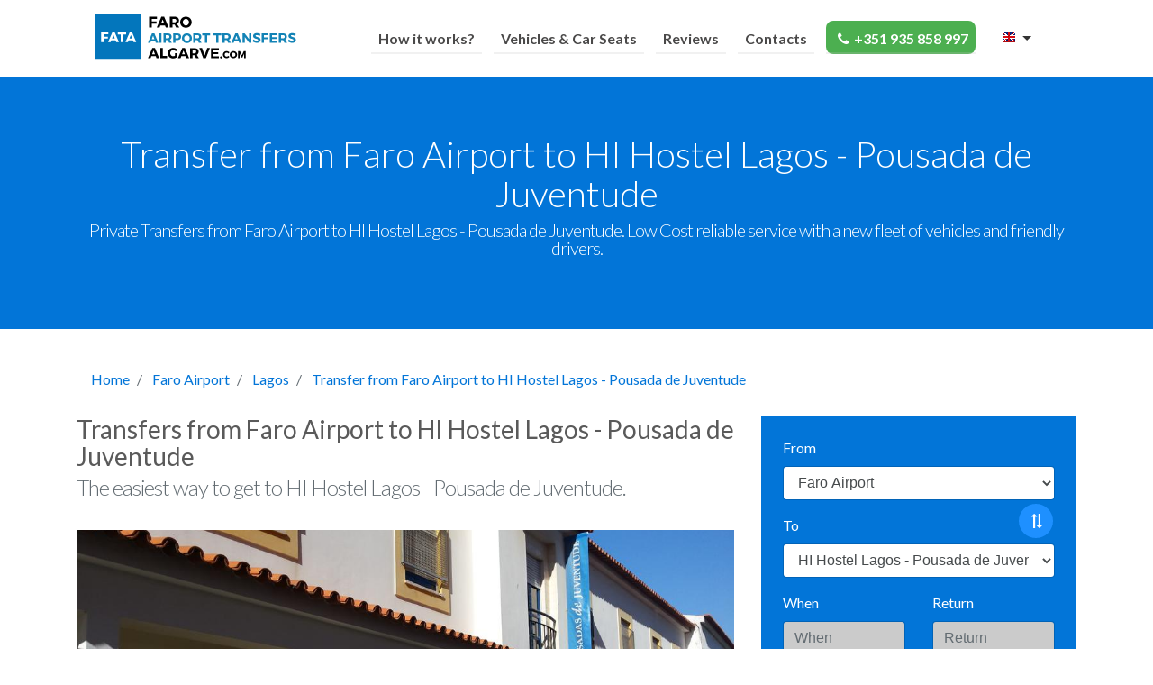

--- FILE ---
content_type: text/html; charset=UTF-8
request_url: https://faroairporttransfersalgarve.com/en/hi-hostel-lagos-pousada-de-juventude
body_size: 15501
content:
<!DOCTYPE html><html
lang="en"><head><meta
name="google-site-verification" content="RXs5iGeSEGsLULQ07ybURAA0reOjtrqJa6p3ETBGopw" /><meta
name="google-site-verification" content="EKMqdY_xo6rwFeklCEPiKguZV1cqGxIKHjnMvRhrR_Y" /><link
href="/favicon.ico" title="favicon.ico" type="image/x-icon" rel="alternate" /><meta
http-equiv="Content-Type" content="text/html; charset=utf-8" /><meta
name="viewport" content="width=device-width, initial-scale=1"><title>Transfers from Faro Airport to HI Hostel Lagos - Pousada de Juventude</title><meta
name="description" content="Private Transfers from Faro Airport to HI Hostel Lagos - Pousada de Juventude. Low Cost reliable service with a new fleet of vehicles and friendly drivers." /><meta
content="faro, airport, transfers, private, taxis, transportation, cheap, low, cost, albufeira, vilamoura, lagos, portimão, alvor, carvoeiro, gale, quinta, lago, vale, lobo" name="keywords" /><link
href="https://plus.google.com/+Faroairporttransfersalgarve2010" rel="publisher" /><meta
property="og:site_name" content="Faro Airport Transfers"> <script type="application/ld+json">{
      "@context": "https://schema.org",
      "@type": "WebSite",
      "name": "Faro Airport Transfers",
      "url": "https://www.faroairporttransfersalgarve.com"
    }</script> <meta
property="og:title" content="Transfers from Faro Airport to HI Hostel Lagos - Pousada de Juventude"><meta
property="og:description" content="Private Transfers from Faro Airport to HI Hostel Lagos - Pousada de Juventude. Low Cost reliable service with a new fleet of vehicles and friendly drivers."><meta
property="og:type" content="Website"><meta
property="og:url" content="https://www.faroairporttransfersalgarve.com"><meta
property="og:image" content="https://www.faroairporttransfersalgarve.com/img/logo.png"><meta
name="robots" content="Index, Follow"><link
rel="canonical" href="https://faroairporttransfersalgarve.com/en/hi-hostel-lagos-pousada-de-juventude" /><link
rel="alternate" hreflang="en" href="https://faroairporttransfersalgarve.com/en/hi-hostel-lagos-pousada-de-juventude" /><link
rel="alternate" hreflang="fr" href="https://faroairporttransfersalgarve.com/fr/hi-hostel-lagos-pousada-de-juventude" /><link
rel="alternate" hreflang="nl" href="https://faroairporttransfersalgarve.com/nl/hi-hostel-lagos-pousada-de-juventude" /><link
rel="alternate" hreflang="pt" href="https://faroairporttransfersalgarve.com/pt/hi-hostel-lagos-pousada-de-juventude" /><link
rel="stylesheet" type="text/css" href="/cache/css/main.css"/><link
rel="stylesheet" href="/assets/fontello/css/location.css" /></head><body
itemscope itemtype="http://schema.org/WebPage"> <script type="text/javascript">Function.prototype.ToString = function () { return this.toString(); }</script> <div
class="cover-container"><div
class="clearfix"><div
class="inner inner-master"> <nav
class="navbar navbar-light rounded navbar-toggleable-md fixed-top "><div
class="container"> <button
class="navbar-toggler navbar-toggler-right collapsed" type="button" data-toggle="collapse" data-target="#containerNavbar" aria-controls="containerNavbar" aria-expanded="false" aria-label="Toggle navigation"> <span
class="navbar-toggler-icon"></span> </button><a
href="/en" class="home" title="Home"><img
src="/img/logo.png" alt="Faro Airport Transfers Algarve" title="Faro Airport Transfers Algarve"/></a><div
class="navbar-collapse collapse" id="containerNavbar" aria-expanded="false" style=""><ul
class="navbar-nav ml-auto"><li
class="nav-item"> <a
href="/en/how-it-works" title="How it works?" class="nav-link">How it works?</a></li><li
class="nav-item"> <a
href="/en/vehicles" title="Vehicles &amp; Car Seats" class="nav-link">Vehicles &amp; Car Seats</a></li><li
class="nav-item"> <a
href="/en/reviews" title="Reviews" class="nav-link">Reviews</a></li><li
class="nav-item"> <a
href="/en/contacts" title="Contacts" class="nav-link">Contacts</a></li><li
class="nav-item"><div
class="phone"> <a
href="https://p.freecallinc.com/voip/browser-phone/browser-phone.php?cid=74514&sid=71871&psp=12" class="nav-link"> <i
class="icon-phone"></i>+351 935 858 997 </a></div></li><li
class="li-languages"><div
class="btn-group dropdown header-language"> <button
type="button" class="btn btn-default dropdown-toggle pull-right" data-toggle="dropdown"> <span
class="lang-xs " lang="en"></span> <span
class="caret"></span> </button><ul
class="dropdown-menu pull-right" role="menu"><li> <a
href="/en/locations/view/hi-hostel-lagos-pousada-de-juventude" title="English"><span
class="lang-xs lang-lbl" lang="en"></span></a></li><li> <a
href="/fr/locations/view/hi-hostel-lagos-pousada-de-juventude" title="Français"><span
class="lang-xs lang-lbl" lang="fr"></span></a></li><li> <a
href="/nl/locations/view/hi-hostel-lagos-pousada-de-juventude" title="Nederlands"><span
class="lang-xs lang-lbl" lang="nl"></span></a></li><li> <a
href="/pt/locations/view/hi-hostel-lagos-pousada-de-juventude" title="Português"><span
class="lang-xs lang-lbl" lang="pt"></span></a></li></ul></div></li></ul></div></div> </nav></div></div></div> <section
class="jumbotron text-center"><div
class="container"><h1 class="jumbotron-heading">Transfer from Faro Airport to HI Hostel Lagos - Pousada de Juventude</h1><p
class="lead text-muted"> Private Transfers from Faro Airport to HI Hostel Lagos - Pousada de Juventude. Low Cost reliable service with a new fleet of vehicles and friendly drivers.</p></div> </section><div
class="container"><ol
class="breadcrumb"><li
class="breadcrumb-item"> <a
href="/en/" title="Faro Airport Transfers Algarve Homepage">Home</a></li><li
class="breadcrumb-item"> <a
href="/en/faro-airport" title="Faro Airport">Faro Airport</a></li><li
class="breadcrumb-item"> <a
href="/en/lagos" title="Lagos">Lagos</a></li><li
class="breadcrumb-item active"> <a
href="https://faroairporttransfersalgarve.com/en/hi-hostel-lagos-pousada-de-juventude" title="Transfer from Faro Airport to HI Hostel Lagos - Pousada de Juventude">Transfer from Faro Airport to HI Hostel Lagos - Pousada de Juventude</a></li></ol> <script type="application/ld+json">{
        "@context": "http://schema.org",
        "@type": "BreadcrumbList",
        "itemListElement": [
            {
                "@type": "ListItem",
                "position": 0,
                "name": "Home",
	            "item": "https://faroairporttransfersalgarve.com/en/"
            },
                        {
                "@type": "ListItem",
                "position": 1,
                "item": {
                  "@id": "https://faroairporttransfersalgarve.com/en/locations",
                  "name": "Faro Airport"
                }
            },
                                    {
                "@type": "ListItem",
                "position": 2,
                "item": {
                  "@id": "https://faroairporttransfersalgarve.com/en/hi-hostel-lagos-pousada-de-juventude",
                  "name": "Transfer from Faro Airport to HI Hostel Lagos - Pousada de Juventude"
                }
            }
        ]
    }</script> <div
class="row"> <script src="/js/vue.min.js"></script> <div
class="col-lg-4 col-md-6 push-lg-8 push-md-6 mb-2"><div
class="well" id="price-change"><form
action="/en/luggage" id="faro-airport-to-hi-hostel-lagos-pousada-de-juventude" class="form-submit" @submit="submitForm" novalidate="true" method="post"> <input
type="hidden" name="data[Booking][transfer_type_id]" value="1" id="BookingTransferTypeId"/><div
class="form-group"> <label
for="from" class="control-label">From</label><div
class="input select"><select
name="data[Booking][from_id]" id="from" v-model="from" @change="validateForm" class="form-control"><option
value="47">Faro Airport</option><option
value="11">HI Hostel Lagos - Pousada de Juventude</option><optgroup
label="Top Destinations"><option
value="1">Albufeira</option><option
value="76">Albufeira ( Galé )</option><option
value="14">Albufeira ( Olhos de água / Falésia )</option><option
value="60">Albufeira ( Salgados )</option><option
value="56">Albufeira ( Sesmarias )</option><option
value="77">Albufeira ( São Rafael / Castelo )</option><option
value="3">Alvor</option><option
value="4">Armação de Pêra</option><option
value="28">Cabanas Tavira</option><option
value="7">Carvoeiro</option><option
value="65">Faro City</option><option
value="11">Lagos</option><option
value="33">Olhão</option><option
value="15">Porches</option><option
value="16">Portimão</option><option
value="17">Praia da Luz</option><option
value="18">Praia da Rocha</option><option
value="19">Quarteira</option><option
value="20">Quinta do Lago</option><option
value="35">Tavira</option><option
value="24">Vale do Lobo</option><option
value="26">Vilamoura</option></optgroup><optgroup
label="Algarve"><option
value="225">Albandeira</option><option
value="1">Albufeira</option><option
value="53">Albufeira ( Açoteias )</option><option
value="67">Albufeira ( Ferreiras )</option><option
value="76">Albufeira ( Galé )</option><option
value="73">Albufeira ( Guia )</option><option
value="14">Albufeira ( Olhos de água / Falésia )</option><option
value="52">Albufeira ( Oura / Areias S. João / Santa Eulália / Balaia )</option><option
value="142">Albufeira ( Patroves )</option><option
value="60">Albufeira ( Salgados )</option><option
value="56">Albufeira ( Sesmarias )</option><option
value="77">Albufeira ( São Rafael / Castelo )</option><option
value="70">Albufeira ( Vale Parra )</option><option
value="58">Alcantarilha</option><option
value="140">Alcantarilha-Gare</option><option
value="68">Alcaria do Cume</option><option
value="135">Alcoutim</option><option
value="148">Alfontes</option><option
value="59">Algoz</option><option
value="2">Aljezur</option><option
value="61">Almancil</option><option
value="147">Alporchinhos</option><option
value="302">Alqueva</option><option
value="116">Alte</option><option
value="27">Altura</option><option
value="187">Alvalade (Santiago do Cacém)</option><option
value="3">Alvor</option><option
value="182">Apra ( Loulé / São Brás de Alportel )</option><option
value="255">Arcos de Valedevez</option><option
value="4">Armação de Pêra</option><option
value="234">Arneiro / Bela Salema / São João da Venda</option><option
value="152">Arroteia</option><option
value="117">Autodromo do Algarve ( Portimao )</option><option
value="249">Aveiro</option><option
value="235">Azinheiro / Barranco de São Miguel</option><option
value="293">Barcelona Airport</option><option
value="169">Barão de São João</option><option
value="199">Benafim</option><option
value="175">Bensafrim</option><option
value="119">Boliqueime</option><option
value="120">Bordeira ( Estoi )</option><option
value="209">Braga</option><option
value="252">Bragança</option><option
value="5">Budens</option><option
value="6">Burgau</option><option
value="28">Cabanas Tavira</option><option
value="198">Cacela Velha</option><option
value="236">Caparica</option><option
value="237">Carcavelos</option><option
value="183">Carrapateira</option><option
value="229">Cartaya</option><option
value="7">Carvoeiro</option><option
value="248">Castelo Branco</option><option
value="192">Castelos ( Conceição de Tavira )</option><option
value="29">Castro Marim</option><option
value="244">Castro Verde</option><option
value="294">Circuit de Barcelona-Catalunya</option><option
value="245">Coimbra</option><option
value="193">Conceição de Tavira</option><option
value="180">Cumeada</option><option
value="228">El Portil / Nuevo Portil</option><option
value="239">Ericeira</option><option
value="157">Espiche</option><option
value="308">Estepona</option><option
value="62">Estoi</option><option
value="208">Estombar</option><option
value="154">Estorninhos</option><option
value="305">Faro Beach</option><option
value="65">Faro City</option><option
value="8">Ferragudo</option><option
value="246">Figueira da Foz</option><option
value="197">Foral</option><option
value="300">Foz do Arelho</option><option
value="30">Fuzeta</option><option
value="224">Gambelas</option><option
value="250">Guarda</option><option
value="11">HI Hostel Lagos - Pousada de Juventude</option><option
value="10">Lagoa</option><option
value="233">Lamego</option><option
value="243">Leiria</option><option
value="288">Lisbon Airport ( Humberto Delgado )</option><option
value="12">Loulé</option><option
value="295">Lourinhã</option><option
value="127">Luz de Tavira</option><option
value="156">Malhada do Judeu</option><option
value="31">Manta Rota</option><option
value="231">Marmelete</option><option
value="153">Matalascanas</option><option
value="299">Maças de Dona Maria</option><option
value="146">Mexilhoeira Grande</option><option
value="168">Mexilhoeira da Carregação</option><option
value="69">Moncarapacho</option><option
value="72">Monchique</option><option
value="301">Monsaraz</option><option
value="32">Monte Gordo</option><option
value="130">Monte Seco</option><option
value="213">Montenegro</option><option
value="310">Montijo</option><option
value="227">Morgado do Reguengo / Monte Judeu / Alcalar</option><option
value="287">Málaga Airport ( Costa del Sol )</option><option
value="207">Mértola</option><option
value="185">Nave Redonda</option><option
value="242">Nazaru00e9</option><option
value="298">Nerja</option><option
value="63">Odeceixe</option><option
value="179">Odelouca</option><option
value="201">Odemira</option><option
value="131">Odiáxere</option><option
value="33">Olhão</option><option
value="57">Paderne</option><option
value="297">Palma de Mallorca</option><option
value="167">Parchal</option><option
value="170">Parragil</option><option
value="222">Patã</option><option
value="196">Pechão</option><option
value="51">Pedras del Rei</option><option
value="241">Peniche</option><option
value="312">Peso da Régua</option><option
value="232">Pincho</option><option
value="15">Porches</option><option
value="16">Portimão</option><option
value="292">Porto Airport ( Francisco Sá Carneiro )</option><option
value="173">Praia Verde</option><option
value="17">Praia da Luz</option><option
value="18">Praia da Rocha</option><option
value="132">Praia do Vau</option><option
value="188">Pêra</option><option
value="19">Quarteira</option><option
value="223">Quatro Estradas</option><option
value="162">Querença</option><option
value="20">Quinta do Lago</option><option
value="141">Ribeira de Algibre</option><option
value="21">Sagres</option><option
value="22">Salema</option><option
value="190">Salir</option><option
value="66">Santa Barbara de Nexe</option><option
value="64">Santa Catarina da Fonte do Bispo</option><option
value="215">Santa Clara a Velha</option><option
value="34">Santa Luzia</option><option
value="311">Santiago de Compostela</option><option
value="166">Senhora da Rocha ( Porches )</option><option
value="191">Serpa</option><option
value="247">Serra da Estrela</option><option
value="240">Sesimbra</option><option
value="23">Silves</option><option
value="303">Sines</option><option
value="13">São Bartolomeu de Messines</option><option
value="133">São Brás de Alportel</option><option
value="230">São Marcos da Serra</option><option
value="296">São Martinho do Porto</option><option
value="35">Tavira</option><option
value="309">Tomar</option><option
value="289">Troia/Comporta</option><option
value="160">Tunes</option><option
value="134">Tôr</option><option
value="115">Vale Judeu</option><option
value="24">Vale do Lobo</option><option
value="74">Vila Nova de Cacela</option><option
value="251">Vila Real</option><option
value="36">Vila Real de Santo António</option><option
value="25">Vila do Bispo</option><option
value="26">Vilamoura</option><option
value="226">Zavial</option></optgroup><optgroup
label="Costa de la Luz - Spain"><option
value="205">Algeciras</option><option
value="37">Ayamonte</option><option
value="121">Cadiz</option><option
value="212">Ciudad Real</option><option
value="38">El Rompido</option><option
value="124">Gibraltar</option><option
value="125">Granada</option><option
value="39">Huelva</option><option
value="40">Isla Canela</option><option
value="41">Isla Cristina</option><option
value="42">Islantilla</option><option
value="126">Jerez de la Frontera</option><option
value="43">Lepe</option><option
value="55">Madrid</option><option
value="128">Marbella</option><option
value="161">Mazagon</option><option
value="44">Málaga</option><option
value="50">Punta Umbria</option><option
value="45">Sevilla</option><option
value="165">Vilablanca ( Ayamonte )</option></optgroup><optgroup
label="Others"><option
value="219">Albernoa</option><option
value="194">Almodôvar</option><option
value="118">Beja</option><option
value="122">Cascais</option><option
value="181">Cuba</option><option
value="217">Estoril</option><option
value="46">Lisbon</option><option
value="210">Montargil</option><option
value="178">Obidos</option><option
value="216">Oeiras</option><option
value="158">Ourique</option><option
value="54">Porto</option><option
value="155">Porto Covo</option><option
value="218">Santiago do Cacém</option><option
value="177">Setúbal</option><option
value="136">Sintra</option><option
value="195">São Martinho das Amoreiras</option><option
value="220">Tarifa</option><option
value="206">Vila Nova de Mil Fontes</option><option
value="189">Zambujeira do Mar</option><option
value="174">Évora</option></optgroup> </select></div><input
type="hidden" name="data[Booking][from_name]" v-model="from_name" id="BookingFromName"/></div><a
class="btn btn-switch icon-flipped toggle-down" @click="switchLocations"><i
class="icon-exchange flip"></i></a><div
class="form-group"> <label
for="to" class="control-label">To</label><div
class="input select"><select
name="data[Booking][to_id]" id="to" v-model="to" @change="validateForm" class="form-control"><option
value="47">Faro Airport</option><option
value="11" selected="selected">HI Hostel Lagos - Pousada de Juventude</option><optgroup
label="Top Destinations"><option
value="1">Albufeira</option><option
value="76">Albufeira ( Galé )</option><option
value="14">Albufeira ( Olhos de água / Falésia )</option><option
value="60">Albufeira ( Salgados )</option><option
value="56">Albufeira ( Sesmarias )</option><option
value="77">Albufeira ( São Rafael / Castelo )</option><option
value="3">Alvor</option><option
value="4">Armação de Pêra</option><option
value="28">Cabanas Tavira</option><option
value="7">Carvoeiro</option><option
value="65">Faro City</option><option
value="11" selected="selected">Lagos</option><option
value="33">Olhão</option><option
value="15">Porches</option><option
value="16">Portimão</option><option
value="17">Praia da Luz</option><option
value="18">Praia da Rocha</option><option
value="19">Quarteira</option><option
value="20">Quinta do Lago</option><option
value="35">Tavira</option><option
value="24">Vale do Lobo</option><option
value="26">Vilamoura</option></optgroup><optgroup
label="Algarve"><option
value="225">Albandeira</option><option
value="1">Albufeira</option><option
value="53">Albufeira ( Açoteias )</option><option
value="67">Albufeira ( Ferreiras )</option><option
value="76">Albufeira ( Galé )</option><option
value="73">Albufeira ( Guia )</option><option
value="14">Albufeira ( Olhos de água / Falésia )</option><option
value="52">Albufeira ( Oura / Areias S. João / Santa Eulália / Balaia )</option><option
value="142">Albufeira ( Patroves )</option><option
value="60">Albufeira ( Salgados )</option><option
value="56">Albufeira ( Sesmarias )</option><option
value="77">Albufeira ( São Rafael / Castelo )</option><option
value="70">Albufeira ( Vale Parra )</option><option
value="58">Alcantarilha</option><option
value="140">Alcantarilha-Gare</option><option
value="68">Alcaria do Cume</option><option
value="135">Alcoutim</option><option
value="148">Alfontes</option><option
value="59">Algoz</option><option
value="2">Aljezur</option><option
value="61">Almancil</option><option
value="147">Alporchinhos</option><option
value="302">Alqueva</option><option
value="116">Alte</option><option
value="27">Altura</option><option
value="187">Alvalade (Santiago do Cacém)</option><option
value="3">Alvor</option><option
value="182">Apra ( Loulé / São Brás de Alportel )</option><option
value="255">Arcos de Valedevez</option><option
value="4">Armação de Pêra</option><option
value="234">Arneiro / Bela Salema / São João da Venda</option><option
value="152">Arroteia</option><option
value="117">Autodromo do Algarve ( Portimao )</option><option
value="249">Aveiro</option><option
value="235">Azinheiro / Barranco de São Miguel</option><option
value="293">Barcelona Airport</option><option
value="169">Barão de São João</option><option
value="199">Benafim</option><option
value="175">Bensafrim</option><option
value="119">Boliqueime</option><option
value="120">Bordeira ( Estoi )</option><option
value="209">Braga</option><option
value="252">Bragança</option><option
value="5">Budens</option><option
value="6">Burgau</option><option
value="28">Cabanas Tavira</option><option
value="198">Cacela Velha</option><option
value="236">Caparica</option><option
value="237">Carcavelos</option><option
value="183">Carrapateira</option><option
value="229">Cartaya</option><option
value="7">Carvoeiro</option><option
value="248">Castelo Branco</option><option
value="192">Castelos ( Conceição de Tavira )</option><option
value="29">Castro Marim</option><option
value="244">Castro Verde</option><option
value="294">Circuit de Barcelona-Catalunya</option><option
value="245">Coimbra</option><option
value="193">Conceição de Tavira</option><option
value="180">Cumeada</option><option
value="228">El Portil / Nuevo Portil</option><option
value="239">Ericeira</option><option
value="157">Espiche</option><option
value="308">Estepona</option><option
value="62">Estoi</option><option
value="208">Estombar</option><option
value="154">Estorninhos</option><option
value="305">Faro Beach</option><option
value="65">Faro City</option><option
value="8">Ferragudo</option><option
value="246">Figueira da Foz</option><option
value="197">Foral</option><option
value="300">Foz do Arelho</option><option
value="30">Fuzeta</option><option
value="224">Gambelas</option><option
value="250">Guarda</option><option
value="11" selected="selected">HI Hostel Lagos - Pousada de Juventude</option><option
value="10">Lagoa</option><option
value="233">Lamego</option><option
value="243">Leiria</option><option
value="288">Lisbon Airport ( Humberto Delgado )</option><option
value="12">Loulé</option><option
value="295">Lourinhã</option><option
value="127">Luz de Tavira</option><option
value="156">Malhada do Judeu</option><option
value="31">Manta Rota</option><option
value="231">Marmelete</option><option
value="153">Matalascanas</option><option
value="299">Maças de Dona Maria</option><option
value="146">Mexilhoeira Grande</option><option
value="168">Mexilhoeira da Carregação</option><option
value="69">Moncarapacho</option><option
value="72">Monchique</option><option
value="301">Monsaraz</option><option
value="32">Monte Gordo</option><option
value="130">Monte Seco</option><option
value="213">Montenegro</option><option
value="310">Montijo</option><option
value="227">Morgado do Reguengo / Monte Judeu / Alcalar</option><option
value="287">Málaga Airport ( Costa del Sol )</option><option
value="207">Mértola</option><option
value="185">Nave Redonda</option><option
value="242">Nazaru00e9</option><option
value="298">Nerja</option><option
value="63">Odeceixe</option><option
value="179">Odelouca</option><option
value="201">Odemira</option><option
value="131">Odiáxere</option><option
value="33">Olhão</option><option
value="57">Paderne</option><option
value="297">Palma de Mallorca</option><option
value="167">Parchal</option><option
value="170">Parragil</option><option
value="222">Patã</option><option
value="196">Pechão</option><option
value="51">Pedras del Rei</option><option
value="241">Peniche</option><option
value="312">Peso da Régua</option><option
value="232">Pincho</option><option
value="15">Porches</option><option
value="16">Portimão</option><option
value="292">Porto Airport ( Francisco Sá Carneiro )</option><option
value="173">Praia Verde</option><option
value="17">Praia da Luz</option><option
value="18">Praia da Rocha</option><option
value="132">Praia do Vau</option><option
value="188">Pêra</option><option
value="19">Quarteira</option><option
value="223">Quatro Estradas</option><option
value="162">Querença</option><option
value="20">Quinta do Lago</option><option
value="141">Ribeira de Algibre</option><option
value="21">Sagres</option><option
value="22">Salema</option><option
value="190">Salir</option><option
value="66">Santa Barbara de Nexe</option><option
value="64">Santa Catarina da Fonte do Bispo</option><option
value="215">Santa Clara a Velha</option><option
value="34">Santa Luzia</option><option
value="311">Santiago de Compostela</option><option
value="166">Senhora da Rocha ( Porches )</option><option
value="191">Serpa</option><option
value="247">Serra da Estrela</option><option
value="240">Sesimbra</option><option
value="23">Silves</option><option
value="303">Sines</option><option
value="13">São Bartolomeu de Messines</option><option
value="133">São Brás de Alportel</option><option
value="230">São Marcos da Serra</option><option
value="296">São Martinho do Porto</option><option
value="35">Tavira</option><option
value="309">Tomar</option><option
value="289">Troia/Comporta</option><option
value="160">Tunes</option><option
value="134">Tôr</option><option
value="115">Vale Judeu</option><option
value="24">Vale do Lobo</option><option
value="74">Vila Nova de Cacela</option><option
value="251">Vila Real</option><option
value="36">Vila Real de Santo António</option><option
value="25">Vila do Bispo</option><option
value="26">Vilamoura</option><option
value="226">Zavial</option></optgroup><optgroup
label="Costa de la Luz - Spain"><option
value="205">Algeciras</option><option
value="37">Ayamonte</option><option
value="121">Cadiz</option><option
value="212">Ciudad Real</option><option
value="38">El Rompido</option><option
value="124">Gibraltar</option><option
value="125">Granada</option><option
value="39">Huelva</option><option
value="40">Isla Canela</option><option
value="41">Isla Cristina</option><option
value="42">Islantilla</option><option
value="126">Jerez de la Frontera</option><option
value="43">Lepe</option><option
value="55">Madrid</option><option
value="128">Marbella</option><option
value="161">Mazagon</option><option
value="44">Málaga</option><option
value="50">Punta Umbria</option><option
value="45">Sevilla</option><option
value="165">Vilablanca ( Ayamonte )</option></optgroup><optgroup
label="Others"><option
value="219">Albernoa</option><option
value="194">Almodôvar</option><option
value="118">Beja</option><option
value="122">Cascais</option><option
value="181">Cuba</option><option
value="217">Estoril</option><option
value="46">Lisbon</option><option
value="210">Montargil</option><option
value="178">Obidos</option><option
value="216">Oeiras</option><option
value="158">Ourique</option><option
value="54">Porto</option><option
value="155">Porto Covo</option><option
value="218">Santiago do Cacém</option><option
value="177">Setúbal</option><option
value="136">Sintra</option><option
value="195">São Martinho das Amoreiras</option><option
value="220">Tarifa</option><option
value="206">Vila Nova de Mil Fontes</option><option
value="189">Zambujeira do Mar</option><option
value="174">Évora</option></optgroup> </select></div><input
type="hidden" name="data[Booking][to_name]" v-model="to_name" id="BookingToName"/></div><div
class="row"><div
class="col-md-6"><div
class="form-group"> <label
for="return" class="control-label">When</label> <input
type="text"
name="data[Service][0][date_time]"
value=""
data-id="0"
placeholder="When"
class="form-control datetime"
v-model="Service0DateTime" /></div></div><div
class="col-md-6"><div
class="form-group"> <label
for="return" class="control-label">Return </label> <input
type="text"
name="data[Service][1][date_time]"
value=""
data-id="1"
placeholder="Return "
class="form-control datetime"
v-model="Service1DateTime" /></div></div></div><div
class="row"><div
class="col-md-12"><div
class="form-group"> <label
for="passengers" class="control-label">Passengers</label> <select
name="data[Booking][passengers]" id="passengers" v-model="passengers" class="form-control" @change="calculatePrice"><option
value="1">1</option><option
value="2">2</option><option
value="3">3</option><option
value="4">4</option><option
value="5">5</option><option
value="6">6</option><option
value="7">7</option><option
value="8">8</option><option
value="9">9</option><option
value="10">10</option><option
value="11">11</option><option
value="12">12</option><option
value="13">13</option><option
value="14">14</option><option
value="15">15</option><option
value="16">16</option><option
value="17">17</option><option
value="18">18</option><option
value="19">19</option><option
value="20">20</option><option
value="21">21</option><option
value="22">22</option><option
value="23">23</option><option
value="24">24</option><option
value="25">25</option><option
value="26">26</option><option
value="27">27</option><option
value="28">28</option><option
value="29">29</option><option
value="30">30</option><option
value="31">31</option><option
value="32">32</option><option
value="33">33</option><option
value="34">34</option><option
value="35">35</option><option
value="36">36</option><option
value="37">37</option><option
value="38">38</option><option
value="39">39</option><option
value="40">40</option><option
value="41">41</option><option
value="42">42</option><option
value="43">43</option><option
value="44">44</option><option
value="45">45</option><option
value="46">46</option><option
value="47">47</option><option
value="48">48</option><option
value="49">49</option><option
value="50">50</option><option
value="51">51</option><option
value="52">52</option><option
value="53">53</option><option
value="54">54</option><option
value="55">55</option><option
value="56">56</option><option
value="57">57</option><option
value="58">58</option><option
value="59">59</option><option
value="60">60</option><option
value="61">61</option><option
value="62">62</option><option
value="63">63</option><option
value="64">64</option><option
value="65">65</option><option
value="66">66</option><option
value="67">67</option><option
value="68">68</option><option
value="69">69</option><option
value="70">70</option><option
value="71">71</option><option
value="72">72</option><option
value="73">73</option><option
value="74">74</option><option
value="75">75</option><option
value="76">76</option><option
value="77">77</option><option
value="78">78</option><option
value="79">79</option><option
value="80">80</option><option
value="81">81</option><option
value="82">82</option><option
value="83">83</option><option
value="84">84</option><option
value="85">85</option><option
value="86">86</option><option
value="87">87</option><option
value="88">88</option><option
value="89">89</option><option
value="90">90</option><option
value="91">91</option><option
value="92">92</option><option
value="93">93</option><option
value="94">94</option><option
value="95">95</option><option
value="96">96</option><option
value="97">97</option><option
value="98">98</option><option
value="99">99</option><option
value="100">100</option> </select></div></div></div><div
class="row"><div
class="col-md-12"><div
class="alert bg-danger" v-if="invalidFields">To calculate the price please select:<br
/><ul
id="errorList"><li
v-for="error in errors">{{ error }}</li></ul></div><div
v-if="loadingPrice && !invalidFields" class="text-center"> Calculating the price <img
src="/img/saving.gif" alt="Loading Price" /> <br
/></div><div
v-if="!invalidFields && !loadingPrice && price"> <span
class="h3">{{ price }}€</span> ( £ {{ pricePounds }} ) <small>Total price for {{ passengers }} people</small><div
class="clearfix">&nbsp;</div><div
class="alert alert-danger text-center"></div></div> <button
id="submit" class="col-md-12 btn btn-success mt-2" type="submit">Book Private Transfer <i
class="icon-right-open"></i></button><div
class="text-center"> <small
class="text-center">Instant confirmation will be sent to your email</small></div><div
id="error-message" v-show="errorMessage"><div
class="alert alert-danger text-center"> {{ errorMessage }}</div></div><div
id="not-found" v-show="notFound"><div
class="alert alert-danger text-center"> Unfortunately the price for the journey <span
id="from-quote" class="font-weight-bold"></span> to <span
id="to-quote" class="font-weight-bold"></span> can only be quoted by our office staff upon request.<div
class="clearfix"></div> <a
href="#" class="btn btn-action" id="request-quote">Request a Quote now</a></div></div></div></div></form></div></div><div
class="col-lg-8 pull-lg-4 col-md-6 pull-md-6 hidden-md-down"><h2 class="h3">Transfers from Faro Airport to HI Hostel Lagos - Pousada de Juventude</h2> <span
class="hidden-sm-down text-muted h4">The easiest way to get to HI Hostel Lagos - Pousada de Juventude.</span><div
class="crop mt-2" style="background-image: url('https://brain.sunlinetransfers.com/files/local/img/1157/40279735.jpg')"></div></div></div><div
class="row mt-3"><div
class="col-md-6"><h2 class="text-muted mt-2">Things you need to know before you book</h2><p
class="lead">On each booking we guarantee the following terms:</p><ul
class="lead"><li>Private Transfer ( Just for you and your family )</li><li>Meet and greet - Your driver will be waiting with a sign with your name</li><li>Direct Transfer between the airport and HI Hostel Lagos - Pousada de Juventude ( Door-to-door service )</li><li>Luggage included in the price</li><li>Payment choice: On the day to your driver, or in advance using your credit card</li><li>Baby & child seats provided for free</li><li>Free WiFi on Board</li><li>Modern vehicle, clean, comfortable, secure and non-smoke smell</li><li>Vehicle with air-conditioning</li><li>No extra for Golf Bags transportation</li><li>A cheerful and helpful driver 😀</li></ul></div><div
class="col-md-6"><h2>HI Hostel Lagos - Pousada de Juventude</h2><p
class="lead lead-first"> Located in Lagos, around <b>92km from Faro Airport, HI Hostel Lagos - Pousada de Juventude</b> it's a great choice for your next vacation.</p><p
class="lead"> We will take about <b>70 minutes to travel between Faro Airport and HI Hostel Lagos - Pousada de Juventude</b>.</p><p
class="lead"> There are several ways to travel to/from Faro Airport, we highly suggest you to use a private airport transfer company.</p><p
class="lead"> <b>Why?</b> Because is cheaper, faster and safer. No waiting time, no strangers on board or extra stops, we will transport you directly from the airport to your accommodation door.</p><p
class="lead"> <b>Faro Airport Transfers Algarve</b> provides <b>Private Transfers</b> on daily basis between Faro Airport and <b>HI Hostel Lagos - Pousada de Juventude</b></p></div></div><hr
class="featurette-divider" /><div
class="row mt-3"><div
class="col-md-6 mb-1"> <img
src="/img/couple-booking.jpg" class="featurette-image img-fluid center-block" alt="Book transfers from Faro Airport to HI Hostel Lagos - Pousada de Juventude online" title="Book transfers from Faro Airport to HI Hostel Lagos - Pousada de Juventude online"/></div><div
class="col-md-6"><h3 class="text-muted">How it works?</h3><p
class="lead lead-first"> It is very easy to book your transfers, all you need is to fill the booking form, insert your flight details and <b>you will immediately receive the confirmation on your email</b>. That's all.</p><h4>Arrival</h4><p
class="lead"> Our driver will be waiting at <b>Faro Airport</b> with a sign with your name on it, ready to help you with your luggage and to <b>transport you to your destination, no extra stops, no shared transfers</b>, only you and your fellow passengers on the vehicle.</p><p
class="lead"> Our driver will <b>drop you off at your accommodation door</b>, no need to walk from the bus stop to your accommodation.</p><h4>Departure</h4><p
class="lead"> At the end of your stay, our driver will be waiting for you at your accommodation door at the pre-arranged time ready to transport you to the airport, that's all!</p></div></div><hr
class="featurette-divider" /><div
class="row"><div
class="col-md-6"><h2 class="text-muted">How much is a taxi from HI Hostel Lagos - Pousada de Juventude to Faro Airport</h2><p
class="lead lead-first"> <b>Pre-booking your transfer is highly recommended</b>, your driver will be waiting for you even if your flight is delayed at no extra cost</p><p
class="lead"> <b>Prices for each way</b>:<ul
class="lead"><li> 4 Seat Car ( 1 to 4 people ): <b>86€</b></li><li> 8 Seat Minibus ( 5 to 8 people ): <b>106€</b></li></ul></p><p
class="lead"> If you decide to get a taxi at Faro Airport, please note that you will need to wait in line for a taxi available to transport you, and <b>a taxi from Faro Airport to HI Hostel Lagos - Pousada de Juventude will cost on average 25% more than a pre-booked transfer</b>. Be aware of the long queues at some times of the year</p><p
class="lead"> We have a fleet of new vehicles, all equipped with air conditioning for greater comfort. <b>Our drivers are especially aware of their responsibility</b>, they will be ready to assist you with your luggage and give you some tips to help you to have a wonderful vacation.</p></div><div
class="col-md-6"> <img
src="/img/faro-airport-transfers.jpg" class="featurette-image img-fluid center-block" data-holder-rendered="1" alt="Faro Airport Transfers" title="Faro Airport Transfers"/></div></div><hr
class="featurette-divider" /><div
class="row"><div
class="col-md-12"><h4 class="h2 text-muted">What if my flight is delayed?</h4><p
class="lead lead-first"> When you make your booking we request your flight company and number, this way we have all the information we need to monitor your flight status. If your flight is delayed we will know and arrange your transfer for your new pickup at not extra cost. We always assure that your driver will be waiting for you when you arrive at Faro Airport.</p></div></div><hr
class="featurette-divider" /><div
class="row"><div
class="col-md-6"><h2 class="text-muted">Free Baby and Child seats</h2><p
class="lead lead-first">We care about your safety, for this reason, once requested on your booking <b>we guarantee that we will provide the right seats for your baby/child</b>, please let us know their age, so we can send the right seat for them.</p></div><div
class="col-md-6"><h2 class="text-muted">Free Golf Clubs transportation</h2><p
class="lead lead-first">If you are travelling with golf clubs, we will be happy to carry them at no additional cost.</p><p
class="lead"><b>Please add a note to your reservation</b>, so we can send a larger vehicle.</p></div></div><hr
class="featurette-divider" /><div
class="row"><div
class="col-md-12"> <span
class="h2 text-muted">Why Faro Airport Transfers Algarve?</span><p
class="lead lead-first"> We have been working hard for the last 7 years, to provide the <b>most reliable service you can find at Faro Airport</b>. In a competitive world, we found the way to be chosen between all the other companies.</p><p
class="lead"> Providing the perfect service, so our clients can talk about us to their friends, and to write great reviews about our company, this way other users can read what everybody is saying about our company and we are sure they will choose us</p><p
class="lead"> <b>Feel free to read <a
href="http://www.tripadvisor.co.uk/Attraction_Review-g189116-d8138378-Reviews-Faro_Airport_Transfers_Algave-Faro_Faro_District_Algarve.html" target="_blank">our customer&#039;s reviews on Tripadvisor</a> or on our <a
href="/en/reviews" title="Faro Airport Transfers Algarve Reviews">review page</a></b>. We are sure you will be very impressed with the number of positive reviews we got there. This can only be achieved with professional drivers, clean and new cars, and to be there when you need.</p><p
class="lead"> Once you've booked your transfers we guarantee that our driver will be waiting for you at the requested date, time and location with the right vehicle for your needs. You are here to relax, we will help you.</p></div></div><hr
class="featurette-divider" /><div
class="row"><div
class="col-md-12"> <span
class="h2 text-muted">Latest reviews added by our customers</span><blockquote
class="blockquote mt-3"><p
class="mb-0">”Hi Carlos, just a note to thank you and your team for your excellent and professional service again!
Looking forward to seeing Portugal again soon.
Kind regards, Neil Ashley.“</p> <footer
class="blockquote-footer">, September 2023</footer></blockquote><blockquote
class="blockquote mt-3"><p
class="mb-0">”Excellent service ! But it’s better to pay before on internet sometimes drivers don’t have the change and can’t accept payment by CB !
Excellent job ! Thank you !“</p> <footer
class="blockquote-footer">Dr LE MASSON, July 2022</footer></blockquote><blockquote
class="blockquote mt-3"><p
class="mb-0">”Hi Carlos,5 stars for the transfer, it was great and well organised.
Will be using again when back in portugal. I have recommended to my family and friends also.
Many thanks.Shane.“</p> <footer
class="blockquote-footer">Mr Shane Carolan, July 2022</footer></blockquote><blockquote
class="blockquote mt-3"><p
class="mb-0">”The taxies arrived on time both days for us & my daughters the previous day.The service was very good..many thanks....“</p> <footer
class="blockquote-footer">Mr Chris Purvis, June 2022</footer></blockquote><blockquote
class="blockquote mt-3"><p
class="mb-0">”The taxies arrived on time both days for us & my daughters the previous day.The service was very good..many thanks....“</p> <footer
class="blockquote-footer">Mr Chris Purvis, June 2022</footer></blockquote></div></div><hr
class="featurette-divider" /><div
class="row"><div
class="col-md-6"> <span
class="h2 text-muted">What other type of transfers do you provide?</span><p
class="lead lead-first"> Beside Airport Transfers we can also provide <b>Golf Transfers</b> between your accommodation and any Golf Course in Portugal and Spain.</p><p
class="lead"> <b>Amusement Park Transfers</b> ( Slide & Splash, Aqua Show, Zoomarine, Aqualand or any other )</p><p
class="lead"> <b>Wheelchair Taxis</b>, we have vehicles with wheelchair access ramp, ready to transport a wheelchair user without the need of getting off the wheelchair.</p><p
class="lead"> <b>Transfers between locations</b>, if you need to travel between cities, we are also available to provide your transfer, all you need is to <a
href="/en/contacts" title="Contact us">Contact us</a></p></div><div
class="col-md-6"> <img
src="/img/dolphin.jpg" class="featurette-image img-fluid center-block" alt="Transfers to Zoomarine" title="Transfers to Zoomarine"/></div></div><div
class="row"><div
class="col-md-12 text-center mt-3"> <a
href="/en/contacts" class="btn btn-lg btn-primary" title="Contact Us">Contact us</a></div></div> <script type="application/ld+json">{
        "@context": "http://schema.org",
        "@type": "BlogPosting",
        "mainEntityOfPage": {
            "@type": "WebPage",
            "@id": "https://faroairporttransfersalgarve.com/"
        },
        "headline": "Transfers from Faro Airport to Faro Airport",
        "image": {
            "@type": "ImageObject",
            "width": 608,
            "height": 400,
            "url": "https://brain.sunlinetransfers.com/files/local/img/1157/40279735.jpg"
        },
        "datePublished": "2026-01-19T01:47:39+00:00",
        "dateModified": "2026-01-19T01:47:39+00:00",
        "author": {
            "@type": "Person",
            "name": "Faro Airport Transfers Algarve"
        },
        "publisher": {
            "@type": "Organization",
            "name": "Faro Airport Transfers Algarve",
            "logo": {
                "@type": "ImageObject",
                "url": "https://faroairporttransfersalgarve.com/logo.png",
                "width": 300,
                "height": 42
            }
        },
        "description": "Transfers from Faro Airport to Faro Airport"
    }</script> </div><footer><div
class="container"><div
class="row"><div
class="col-md-6 col-sm-12 right-border"><div
class="footer-about"><h4 class="footer-title">About Us</h4><p>Based at Faro Airport, our company was created in 2010. We are specialized in transport services in Portugal & Spain.</p><p>Our reliable and polite service includes, Cheap Faro Airport Transfers, transfer services to golf courses, train & bus stations, amusement parks, tailor-made transfers, wheelchair adapted transfers, private events such as meetings, conferences, sightseeing and private tours.</p><p>Since 2018, it is also possible to <a
href="https://www.faroairporttransfersalgarve.com/blog/hire-wheelchair-accessible-car-faro-airport/" target="_blank" title="hire adapted vehicle at Faro Airport">rent adapted vehicles</a> for people with reduced mobility. We are very proud to be one of the few companies providing this service in Portugal.</p></div><div
class="copyright hidden-sm-down"><p> Copyrights &copy; 2010 <a
href="/" title="FATA Transfers">FATA Transfers</a>. All Right Reserved.</p></div></div><div
class="col-md-6 col-sm-12"><div
class="row"><div
class="col-md-6"><div
class="contact-info"><h2 class="footer-title">Contact Info</h2><div
class="single"> <i
class="icon-location"></i> <br/><p> Rua dos Malmequeres,<br>Bloco N Loja 1, 8005-214 Gambelas Faro</p></div><div
class="single"> <i
class="icon-phone"></i> <br/><p> <a
href="tel:00351935858997" title="%s Phone Number">+351 935 858 997</a></p></div><div
class="single"> <i
class="icon-mail"></i> <br/><p><a href="/cdn-cgi/l/email-protection" class="__cf_email__" data-cfemail="abc8cad9c7c4d8ebcdcad9c4cac2d9dbc4d9dfdfd9cac5d8cdced9d8cac7cccad9ddce85c8c4c6">[email&#160;protected]</a></p></div></div></div><div
class="col-md-6 left-border"><div
class="navigation"><h2 class="footer-title">Navigation</h2><ul
class="list-unstyled"><li><a
href="/en/" title="Home">Home</a></li><li> <a
href="/en/how-it-works" title="How it works">How it works?</a></li><li> <a
href="/en/reviews" title="Reviews">Reviews</a></li><li><a
href="/blog" title="Blog">Blog</a></li><li> <a
href="/en/faq" title="FAQ">FAQ</a></li><li> <a
href="/en/terms-and-conditions" title="Terms &amp; Conditions">Terms &amp; Conditions</a></li><li> <a
href="/en/partners" title="Partners">Partners</a></li><li> <a
href="/en/sitemap" title="Sitemap">Sitemap</a></li><li> <a
href="/en/contacts" title="Contacts">Contacts</a></li></ul><a
href="#" class="to-top" title="Go to top"> <i
class="icon-up-open"></i> </a></div></div></div><div
class="clearfix"></div><div
class="copyright hidden-sm-up"><p> Copyrights &copy; 2010 <a
href="/" title="FATA Transfers">FATA Transfers</a>. All Right Reserved.</p></div></div></div></div> </footer> <script data-cfasync="false" src="/cdn-cgi/scripts/5c5dd728/cloudflare-static/email-decode.min.js"></script><script type="text/javascript" src="/cache/js/main.js"></script> <link
rel="stylesheet" href="/assets/flatpickr/flatpickr.min.css"><link
rel="stylesheet" href="/assets/flatpickr/material_red.css"> <script src="/assets/flatpickr/flatpickr.js"></script> <script type="text/javascript">/*<![CDATA[*/const app = new Vue({
        el: '#faro-airport-to-hi-hostel-lagos-pousada-de-juventude',
        data: {
            from: 47,
            to: '11',
            from_name: 'Faro Airport',
            to_name: 'HI Hostel Lagos - Pousada de Juventude',
            Service0DateTime: null,
            Service1DateTime: null,
            passengers: 4,
            invalidFields: true,
            calendar: null,
            loadingPrice: false,
            price: 0,
            errors: [],
            notFound: false,
            errorMessage: null
        },
        methods: {
            switchLocations: function(e) {
                $('.btn-switch').toggleClass('toggle-down').toggleClass('toggle-up');
                var from = this.from;
                this.from = this.to;
                this.to = from;

                this.from_name = $('#to option:selected').text();
                this.to_name = $('#from option:selected').text();

                this.calculatePrice();
            },
            submitForm: function(e) {
                return this.invalidFields;
            },
            validateForm: function(e) {
                this.from_name = $('#from option:selected').text();
                this.to_name = $('#to option:selected').text();
                this.errors = [];

                if (!this.from)
                    this.errors.push('Origin address');

                if (!this.to)
                    this.errors.push('Destination address');

                if (!this.Service0DateTime || !this.Service0DateTime.length) {
                    this.errors.push('When do you require your transfer ( date and time )');

                }

                                    if (this.Service0DateTime != null && this.Service0DateTime < '2026-01-19 13:47')
                        this.errors.push('Unfortunately the selected date is in the past: ' + ' ' + this.Service0DateTime);

                    else {
                        if (this.Service0DateTime != null && this.Service0DateTime <= '2026-01-19 14:47')
                            this.errors.push('Unfortunately it is to late to book a transfer for' + ' ' + this.Service0DateTime);
                    }

                                    if (this.Service1DateTime != null && this.Service1DateTime < '2026-01-19 13:47')
                        this.errors.push('Unfortunately the selected date is in the past: ' + ' ' + this.Service1DateTime);

                    else {
                        if (this.Service1DateTime != null && this.Service1DateTime <= '2026-01-19 14:47')
                            this.errors.push('Unfortunately it is to late to book a transfer for' + ' ' + this.Service1DateTime);
                    }

                
                if (this.Service0DateTime != null && this.Service1DateTime != null && this.Service0DateTime >= this.Service1DateTime) {
                    this.errors.push('The return date must be after the first date');
                }

                if (this.calendar)
                    this.calendar[1]._input.disabled = this.Service0DateTime == null;

                if (!this.passengers)
                    this.errors.push('The number of passengers');

                this.invalidFields = Object.keys(this.errors).length !== 0;

                if (!this.invalidFields) {
                    this.calculatePrice();
                }
            },
            calculatePrice: function(e) {
                                    this.loadingPrice = true;
                                this.invalidFields = false;

                $.ajax({
                    type: 'POST',
                    url: '/en/prices/calculate',
                    data: $('#faro-airport-to-hi-hostel-lagos-pousada-de-juventude').serialize(),
                    success: result => {
                        this.loadingPrice = false;
                        this.invalidFields = false;
                        this.price = 0;
                        this.errorMessage = null;

                        var data = $.parseJSON(result);
                        if (data.price) {
                            this.notFound = false;
                            this.price = data.price;
                            this.pricePounds = (data.price * 0.82).toFixed(2);
                        } else {
                            if (data.error) {
                                this.errorMessage = data.error;
                            } else {
                                                                    this.notFound = true;
                                                            }
                        }
                    }
                });
            }
        },
        watch: {
                            Service0DateTime(newDate, oldDate) {
                    this.Service0DateTime = newDate === '' ? null : newDate;
                },
                            Service1DateTime(newDate, oldDate) {
                    this.Service1DateTime = newDate === '' ? null : newDate;
                },
                    },
        mounted() {
            this.validateForm();

            this.calendar =
                flatpickr(".datetime", {
                    enableTime: true,
                    minDate: 'today',
                    altInput: true,
                    altFormat: "M j, H:i ",
                    dateFormat: "Y-m-d H:i",
                    onChange: (selectedDates, dateStr, instance) => {
                        var id = instance.input.dataset.id;

                        if (id == 0) {
                            // Set min date for second calendar
                            this.calendar[1].set('minDate', dateStr);
                            if (this.Service1DateTime !== null) {
                                this.Service1DateTime = null;
                                this.calendar[1].clear();
                            }
                        }
                    },
                    onClose: (selectedDates, dateStr, instance) => {
                        this.validateForm();
                    },
                                    });

            this.calendar[1]._input.disabled = true;
        }
    })/*]]>*/</script> <script type="text/javascript">/*<![CDATA[*/$(document).ready(function() {
        $('#request-quote').click(function() {
            $('#request-quote').attr('href', '/en/quote?from_id=' + $('#from').val() + '&to_id=' + $('#to').val() + '&return=' + $('#BookingReturn').val() + '&passengers=' + $('#BookingPassengers').val());
        });
    });/*]]>*/</script> <script>gtag('event', 'page_view', {
            'send_to': 'AW-1011285547',
            'value': '86',
            'items': [{
                'origin': 'Faro Airport',
                'destination': 'HI Hostel Lagos - Pousada de Juventude',
                'google_business_vertical': 'travel'
            }]
        });</script> <script type="text/javascript" src="https://api.sunlinetransfers.com/scripts/display.json?script=generic&api_key=FATA&lang=en&ip=3.15.200.106&url=https%3A%2F%2Ffaroairporttransfersalgarve.com%2F"></script><script type="text/javascript">/*<![CDATA[*/function numbers(string){
		return string.match(/\d+/g);
	}

	function letters(string){
		return string.replace(/[^A-Za-z]/g, '');
	}

	function ucwords(str){
		var res = str.split(' ');
		var url = /^(http|https)?:\/\/[a-zA-Z0-9-\.]+\.[a-z]{2,4}/;
		var result =  [];

		$.each(res, function(index, word){
			if(!url.test(word) && word.length > 3) {
				result.push(word.toLowerCase().replace(/(^|\s)[a-z\u00E0-\u00FC]/g, function (letter) {
					return letter.toUpperCase();
				}));
			}
			else
				result.push(word);
		});

		return result.join(' ');
	}

	function timeToText(time){
		var times = time.split(':');

		return parseInt(times[0]) * 60 + parseInt(times[1]);
	}

	function passengers(){
		var max_pax = $('#BookingPassengers').val();
		var min_pax = $('#BookingPassengers').val();

		while( max_pax % 4)
			max_pax++;

		if(!(min_pax % 4))
			min_pax--;

		while( min_pax % 4 )
			min_pax--;

		min_pax++;

		$('#max_pax').html(max_pax);
		$('#min_pax').html(min_pax);
	}

	$('.ucwords').blur(function(){
		$(this).val(ucwords($(this).val()));

		if($(this).attr('id') == 'Service0Localizacao')
			$('#Service1Localizacao').val($('#Service0Localizacao').val());
	});

	$('.uppercase').blur(function(){
		$(this).val($(this).val().toUpperCase());
	})/*]]>*/</script> <script id="Cookiebot" src="https://consent.cookiebot.com/uc.js" data-cbid="e6412f6e-ed1c-43e8-8883-47d16d239c07" data-blockingmode="auto" type="text/javascript"></script>  <script async src="https://www.googletagmanager.com/gtag/js?id=UA-31237755-1"></script> <script>window.dataLayer = window.dataLayer || [];
        function gtag(){dataLayer.push(arguments);}
        gtag('js', new Date());

        gtag('config', 'UA-31237755-1');</script> <script>(function(i, s, o, g, r, a, m) {
            i['GoogleAnalyticsObject'] = r;
            i[r] = i[r] || function() {
                (i[r].q = i[r].q || []).push(arguments)
            }, i[r].l = 1 * new Date();
            a = s.createElement(o),
                m = s.getElementsByTagName(o)[0];
            a.async = 1;
            a.src = g;
            m.parentNode.insertBefore(a, m)
        })(window, document, 'script', '/js/analytics.js', 'ga');

        ga('create', 'UA-31237755-1', 'auto');
        ga('send', 'pageview');</script>  <script data-cfasync="false" type='text/javascript'>/*<![CDATA[*//**/window.olark||(function(c){var f=window,d=document,l=f.location.protocol=="https:"?"https:":"http:",z=c.name,r="load";var nt=function(){
		f[z]=function(){
			(a.s=a.s||[]).push(arguments)};var a=f[z]._={
		},q=c.methods.length;while(q--){(function(n){f[z][n]=function(){
			f[z]("call",n,arguments)}})(c.methods[q])}a.l=c.loader;a.i=nt;a.p={
			0:+new Date};a.P=function(u){
			a.p[u]=new Date-a.p[0]};function s(){
			a.P(r);f[z](r)}f.addEventListener?f.addEventListener(r,s,false):f.attachEvent("on"+r,s);var ld=function(){function p(hd){
			hd="head";return["<",hd,"></",hd,"><",i,' onl' + 'oad="var d=',g,";d.getElementsByTagName('head')[0].",j,"(d.",h,"('script')).",k,"='",l,"//",a.l,"'",'"',"></",i,">"].join("")}var i="body",m=d[i];if(!m){
			return setTimeout(ld,100)}a.P(1);var j="appendChild",h="createElement",k="src",n=d[h]("div"),v=n[j](d[h](z)),b=d[h]("iframe"),g="document",e="domain",o;n.style.display="none";m.insertBefore(n,m.firstChild).id=z;b.frameBorder="0";b.id=z+"-loader";if(/MSIE[ ]+6/.test(navigator.userAgent)){
			b.src="javascript:false"}b.allowTransparency="true";v[j](b);try{
			b.contentWindow[g].open()}catch(w){
			c[e]=d[e];o="javascript:var d="+g+".open();d.domain='"+d.domain+"';";b[k]=o+"void(0);"}try{
			var t=b.contentWindow[g];t.write(p());t.close()}catch(x){
			b[k]=o+'d.write("'+p().replace(/"/g,String.fromCharCode(92)+'"')+'");d.close();'}a.P(2)};ld()};nt()})({
		loader: "static.olark.com/jsclient/loader0.js",name:"olark",methods:["configure","extend","declare","identify"]});
	/* custom configuration goes here (www.olark.com/documentation) */
	olark.identify('9958-719-10-4888');/**//*]]>*/</script><noscript><a
href="https://www.olark.com/site/9958-719-10-4888/contact" title="Contact us" target="_blank">Questions? Feedback?</a> powered by <a
href="http://www.olark.com?welcome" title="Olark live chat software">Olark live chat software</a></noscript>  <script type="text/javascript">/*<![CDATA[*/// Triggers when the chat box has been hidden
	// olark('api.box.onShrink', function() {
    //
	// 	olark('api.visitor.getDetails', function(details){
	// 		if(details.messageCountForThisVisit > 1)
	// 			olark('api.chat.sendNotificationToOperator', {body: "Visitor minimized the chatbox"})
    //
	// 	});
	// });

	// Triggers when the chat box has been expanded
	// olark('api.box.onExpand', function() {
	// 	olark('api.visitor.getDetails', function(details){
	// 		if(details.messageCountForThisVisit > 1)
	// 			olark('api.chat.sendNotificationToOperator', {body: "Visitor expanded the chatbox"})
	// 	});
	// });

	olark('api.chat.onOperatorsAvailable', function() {
		$('img.paypal').hide();
		$('.phone').css('display','block');
		$('#for-me').show();
		$('#operator_chat').html('<img src="/img/online.gif" width="177" height="61"  alt="Faro Airport Operator" title="Faro Airport Operator" titlborder=0>');
	});

	olark('api.chat.onOperatorsAway', function() {
		$('img.paypal').show();
		$('#operator_chat').html('<img src="/img/offline.png" width="177" height="61" alt="Faro Airport Operator" title="Faro Airport Operator" titlborder=0>');
	});

	$('#ClientName, #ContactName').blur(function(){
        olark('api.visitor.updateFullName', {
            fullName: $(this).val()
        });
	});

	$('#ClientEmail, #ContactEmail').blur(function(){
        olark('api.visitor.updateEmailAddress', {
            emailAddress: $(this).val()
        });
	})/*]]>*/</script> <script type="text/javascript">/*<![CDATA[*/if (typeof $('#from') != 'undefined') {

        $('#from, #to, #BookingPassengers').change(function(event) {
            var ways = 'Return';
            if (!$('input[name="data[Booking][return]"]:checked').val())
                ways = 'One way';

                            olark('api.chat.updateVisitorStatus', {
                    snippet: ways + ' from ' + $("#from option:selected").text() + ' to ' + $("#to option:selected").text() + ' for ' + $('#BookingPassengers').val() + ' people'
                });
                    });
    }

    function ucwords(str) {
        var res = str.split(' ');
        var url = /^(http|https)?:\/\/[a-zA-Z0-9-\.]+\.[a-z]{2,4}/;
        var result = [];

        $.each(res, function(index, word) {
            if (!url.test(word) && word.length > 3) {
                result.push(word.toLowerCase().replace(/(^|\s)[a-z\u00E0-\u00FC]/g, function(letter) {
                    return letter.toUpperCase();
                }));
            } else
                result.push(word);
        });

        return result.join(' ');
    }

    $(window).scroll(function(event) {
        var scroll = $(window).scrollTop();
        scroll > 20 ? $('.inner nav').addClass('shadow') : $('nav').removeClass('shadow');
    });/*]]>*/</script> <div
id="contactModal" class="modal fade"><div
class="modal-dialog" role="document"><div
class="modal-content"><div
class="modal-header"><h5 class="modal-title">Contact Form</h5> <button
type="button" class="close" data-dismiss="modal" aria-label="Close"> <span
aria-hidden="true">&times;</span> </button></div><div
id="modal-ajax"></div></div></div></div> <script type="text/javascript">/*!
     * Contact Buttons Plugin Demo 0.1.0
     * https://github.com/joege/contact-buttons-plugin
     *
     * Copyright 2015, José Gonçalves
     *
     * Licensed under the MIT license:
     * http://www.opensource.org/licenses/MIT
     */

    // Google Fonts
    WebFontConfig = {
        google: {
            families: ['Lato:400,700,300:latin']
        }
    };
    (function() {
        var wf = document.createElement('script');
        wf.src = ('https:' == document.location.protocol ? 'https' : 'http') +
            '://ajax.googleapis.com/ajax/libs/webfont/1/webfont.js';
        wf.type = 'text/javascript';
        wf.async = 'true';
        var s = document.getElementsByTagName('script')[0];
        s.parentNode.insertBefore(wf, s);
    })();

    $('#contact_button').click(function() {
        $.ajax({
            method: "POST",
            url: "/en/contacts/ajax",
        }).done(function(html) {
            $('#modal-ajax').html(html);
        });

        $('#contactModal').modal("show");
    });</script> <script type="text/javascript">function registos(element, text) {
        $.ajax({
            type: 'POST',
            url: '/en/registos/add',
            data: {
                'data[Registo][field]': element.attr('name'),
                'data[Registo][value]': text ? text : element.val(),
                'data[Registo][ip]': '3.15.200.106',
                'data[Registo][form]': element.closest('form').attr('id'),
                'data[Registo][language]': 'en'
            }
        });
    }

    $(document).ready(function() {
        $('input, select, textarea').on('change', function() {
            registos($(this));
        });
        // $('button').on('click', function(){ registos($(this), 'Next »»'); });
    });</script> <script>$('.book-now-button').click(function() {
        if (typeof $('#autocomplete') !== 'undefined') {
            $('html, body').animate({
                scrollTop: 0
            }, 1500);
            $('#autocomplete').focus();
        }
    });</script> <script defer src="https://static.cloudflareinsights.com/beacon.min.js/vcd15cbe7772f49c399c6a5babf22c1241717689176015" integrity="sha512-ZpsOmlRQV6y907TI0dKBHq9Md29nnaEIPlkf84rnaERnq6zvWvPUqr2ft8M1aS28oN72PdrCzSjY4U6VaAw1EQ==" data-cf-beacon='{"version":"2024.11.0","token":"ee8b7d38cafb446687e2e1c8559c8738","r":1,"server_timing":{"name":{"cfCacheStatus":true,"cfEdge":true,"cfExtPri":true,"cfL4":true,"cfOrigin":true,"cfSpeedBrain":true},"location_startswith":null}}' crossorigin="anonymous"></script>
</body></html>

--- FILE ---
content_type: application/x-javascript
request_url: https://consentcdn.cookiebot.com/consentconfig/e6412f6e-ed1c-43e8-8883-47d16d239c07/faroairporttransfersalgarve.com/configuration.js
body_size: 494
content:
CookieConsent.configuration.tags.push({id:73102998,type:"script",tagID:"",innerHash:"",outerHash:"",tagHash:"6069462097683",url:"https://www.googletagmanager.com/gtag/js?id=AW-1011285547",resolvedUrl:"https://www.googletagmanager.com/gtag/js?id=AW-1011285547",cat:[4]});CookieConsent.configuration.tags.push({id:73102999,type:"script",tagID:"",innerHash:"",outerHash:"",tagHash:"14246465209341",url:"",resolvedUrl:"",cat:[4]});CookieConsent.configuration.tags.push({id:73103000,type:"script",tagID:"",innerHash:"",outerHash:"",tagHash:"3833531138247",url:"https://www.faroairporttransfersalgarve.com/blog/wp-content/plugins/cleantalk-spam-protect/js/apbct-public-bundle.min.js?ver=5.188",resolvedUrl:"https://www.faroairporttransfersalgarve.com/blog/wp-content/plugins/cleantalk-spam-protect/js/apbct-public-bundle.min.js?ver=5.188",cat:[1,2,3]});CookieConsent.configuration.tags.push({id:73103001,type:"script",tagID:"",innerHash:"",outerHash:"",tagHash:"1524262736494",url:"https://www.googletagmanager.com/gtag/js?id=UA-31237755-1",resolvedUrl:"https://www.googletagmanager.com/gtag/js?id=UA-31237755-1",cat:[4]});CookieConsent.configuration.tags.push({id:73103004,type:"image",tagID:"",innerHash:"",outerHash:"",tagHash:"11877684413532",url:"https://www.faroairporttransfersalgarve.com/blog/wp-content/uploads/2020/04/Four-Seasons-Country-Club-Quinta-Do-Lago-FSCC-2-160x160.jpg",resolvedUrl:"https://www.faroairporttransfersalgarve.com/blog/wp-content/uploads/2020/04/Four-Seasons-Country-Club-Quinta-Do-Lago-FSCC-2-160x160.jpg",cat:[4]});CookieConsent.configuration.tags.push({id:73103005,type:"script",tagID:"",innerHash:"",outerHash:"",tagHash:"5863909558506",url:"https://consent.cookiebot.com/uc.js",resolvedUrl:"https://consent.cookiebot.com/uc.js",cat:[1]});CookieConsent.configuration.tags.push({id:73103006,type:"script",tagID:"",innerHash:"",outerHash:"",tagHash:"14983617481024",url:"https://www.google.com/recaptcha/api.js",resolvedUrl:"https://www.google.com/recaptcha/api.js",cat:[1]});CookieConsent.configuration.tags.push({id:73103007,type:"script",tagID:"",innerHash:"",outerHash:"",tagHash:"12337986118991",url:"",resolvedUrl:"",cat:[1,2,4]});CookieConsent.configuration.tags.push({id:73103008,type:"script",tagID:"",innerHash:"",outerHash:"",tagHash:"10705818346279",url:"https://www.faroairporttransfersalgarve.com/blog/wp-content/plugins/ultimate-tables/js/jquery.dataTables.min.js?ver=1.0",resolvedUrl:"https://www.faroairporttransfersalgarve.com/blog/wp-content/plugins/ultimate-tables/js/jquery.dataTables.min.js?ver=1.0",cat:[3]});CookieConsent.configuration.tags.push({id:73103009,type:"iframe",tagID:"",innerHash:"",outerHash:"",tagHash:"9430413862823",url:"https://www.youtube.com/embed/ONHVCIQJokA",resolvedUrl:"https://www.youtube.com/embed/ONHVCIQJokA",cat:[4]});CookieConsent.configuration.tags.push({id:73103010,type:"script",tagID:"",innerHash:"",outerHash:"",tagHash:"10713969708341",url:"https://www.faroairporttransfersalgarve.com/cache/js/main.js",resolvedUrl:"https://www.faroairporttransfersalgarve.com/cache/js/main.js",cat:[5]});